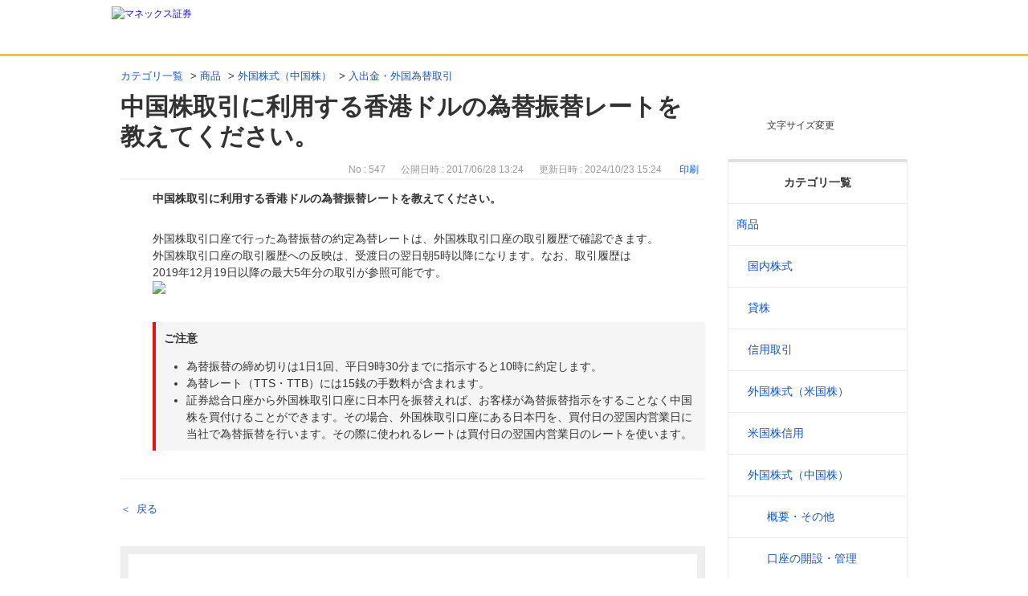

--- FILE ---
content_type: text/html; charset=utf-8
request_url: https://faq.monex.co.jp/faq/show/547?category_id=306&site_domain=default
body_size: 11158
content:
<!DOCTYPE html PUBLIC "-//W3C//DTD XHTML 1.0 Transitional//EN" "http://www.w3.org/TR/xhtml1/DTD/xhtml1-transitional.dtd">
<html xmlns="http://www.w3.org/1999/xhtml" lang="ja" xml:lang="ja">
  <head>
 <meta http-equiv="content-type" content="text/html; charset=UTF-8" />
    <meta http-equiv="X-UA-Compatible" content="IE=edge,chrome=1" />
    <meta http-equiv="Pragma" content="no-cache"/>
    <meta http-equiv="Cache-Control" content="no-cache"/>
    <meta http-equiv="Expires" content="0"/>
    <meta name="description" content="外国株取引口座で行った為替振替の約定為替レートは、外国株取引口座の取引履歴で確認できます。
外国株取引口座の取引履歴への反映は、受渡日の翌日朝5時以降になります。なお、取引履歴は
2019年12月19" />
    <meta name="keywords" content="入出金・外国為替取引,外国株式（中国株）,商品" />
    <meta name="csrf-param" content="authenticity_token" />
<meta name="csrf-token" content="59OCZFqOWcZa4LiwcBLc9rmk1dRz5XFKhHv_igTbkV8DIeu1Mnnd_by1_uR8C-DfQeoRRNROkX9FsjCc_87vyQ" />
    <script src="/assets/application_front_pc-70829ab258f817609cf7b092652328b6cc107d834757186420ba06bcb3c507c9.js"></script>
<script src="/assets/calendar/calendar-ja-da58e63df1424289368016b5077d61a523d45dd27a7d717739d0dbc63fa6a683.js"></script>
<script>jQuery.migrateMute = true;</script>
<script src="/assets/jquery-migrate-3.3.2.min-dbdd70f5d90839a3040d1cbe135a53ce8f7088aa7543656e7adf9591fa3782aa.js"></script>
<link rel="stylesheet" href="/assets/application_front_pc-7cab32363d9fbcfee4c18a6add9fe66228e2561d6fe655ed3c9a039bf433fbd8.css" media="all" />
<link href="/stylesheets/style.css?8i-I_uJqtL7azZDVcek8GrQJvJ0j-KtplynnCTUmW2MW3eEvip0whTyY1oF98AAzTEd4DYRTS1xW4CgfzjMl9Q" media="all" rel="stylesheet" type="text/css" />
<link rel="stylesheet" href="https://faq.monex.co.jp/css/style.css?site_id=-1" media="all" />
<link rel="stylesheet" href="https://faq.monex.co.jp/css/style.css?site_id=1" media="all" />
<meta name="google-site-verification" content="0yk_F_l90uXzPdOW74amguO6MeGDqsLuYYiA-dr6OVg" />
<link rel='shortcut icon' href='/usr/favicon/images/UMnECkFzB7a9GLFp.png?site_domain=default'>
<link rel='icon' href='/usr/favicon/images/UMnECkFzB7a9GLFp.png?site_domain=default'>
    <link rel='canonical' href='https://faq.monex.co.jp/faq/show/547?site_domain=default'>
    <title>中国株取引に利用する香港ドルの為替振替レートを教えてください。 | よくあるご質問（Q＆A）</title>
    
  </head>
  <body class="lang_size_medium" id="faq_show">
    <div class='okw_headline'><h1>中国株取引に利用する香港ドルの為替振替レートを教えてください。</h1></div>
    <a name="top"></a>
    <div id="okw_wrapper">
<!-- Google Tag Manager -->
<noscript><iframe src="//www.googletagmanager.com/ns.html?id=GTM-G6CZ"
height="0" width="0" style="display:none;visibility:hidden"></iframe></noscript>
<script>(function(w,d,s,l,i){w[l]=w[l]||[];w[l].push({'gtm.start':
new Date().getTime(),event:'gtm.js'});var f=d.getElementsByTagName(s)[0],
j=d.createElement(s),dl=l!='dataLayer'?'&l='+l:'';j.async=true;j.src=
'//www.googletagmanager.com/gtm.js?id='+i+dl;f.parentNode.insertBefore(j,f);
})(window,document,'script','dataLayer','GTM-G6CZ');</script>
<!-- End Google Tag Manager -->
<script>
var refUrl = document.referrer;
if (window.name == "OKWaveF"||"help_pop") {
	window.resizeTo(1066,940);
}
</script>
<div class="header">
	<div class="header-in">
		<h1 class="header-logo"><a href="http://www.monex.co.jp/"><img src="/usr/file/attachment/logo.svg" width="172" height="45" alt="マネックス証券"/></a></h1>
	</div><!-- /header-in -->
</div><!-- /header -->





<script type="text/javascript">
$(function(){
	//スーパーアシスタント開閉ボタンクリック不具合調整-----------
	$('#sa_button > a').attr("href", "javascript:void(0)");

});
</script>



<script type="text/javascript">
$(function(){
	//大見出し位置-----------------
	$('.okw_headline').insertAfter('#okw_sub_header');
	$('#okw_sub_header,.okw_headline').wrapAll('<div class="okw_headline_wrap">');

	
	/*中間ページネーション及びソートボックスのクローン------------*/
	$('.pg_col_down .pagination').clone().insertAfter('.pg_col_top .pg_scr');
	$('.pg_col_top').clone().insertAfter('.pg_col_down');
	
	/*クローン用class＆ID名を付ける*/
	$('.pg_col_down+.pg_col_top').addClass('clone_section');
	$('.pg_col_top.clone_section form#faq_list_sort_form').attr('id', 'faq_list_sort_form_clone');
	$('.pg_col_top.clone_section select#faq_list_sort_select').attr('id', 'faq_list_sort_select_clone');
	
	//クローンセレクトボックスが切り替わったら並べ替えを発動
	$('select#faq_list_sort_select_clone').change(function() {

		//選択したvalue
		var select_val = $(this).val();
		
		if(select_val == 'sort_new'){//最新選択
			$('select#faq_list_sort_select').val("sort_new").change();
			
		} else if(select_val == 'sort_access'){//アクセス数順選択
			$('select#faq_list_sort_select').val("sort_access").change(); 
		} else if(select_val == 'sort_adjust_value'){//重要度順選択
			$('select#faq_list_sort_select').val("sort_adjust_value").change();
		} else if(select_val == 'sort_input'){//登録順選択
			$('select#faq_list_sort_select').val("sort_input").change();
		} else if(select_val == 'sort_keyword'){//キーワード一致順選択
			$('select#faq_list_sort_select').val("sort_keyword").change();
		}
		
	});
	
	//ページネーション文言------------------------
	$('.pagination .previous_page').text('< 前へ');
	$('.pagination .next_page').text('次へ >');
	
	//FAQ詳細ページ戻る移動------------------------
	$('.okw_main_faq ul.siteLink').insertAfter('.okw_main_faq');
	
	//FAQ詳細ページ文字サイズ移動------------------------
	$('#faq_show ul#fontCol').insertAfter('#faq_show .okw_headline h1');
	
	//トップへ戻るをフッターに移動-----------------
	$('p.topLink').insertBefore('div#footer_common');
});
</script>













      <div id="okw_contents">
        <div id="okw_contents_base">
          <div id="okw_contents_inner" class="clearfix">
            <div id="okw_sub_header" class="clearfix">
              <div id="login_user_name"></div>
              <ul id="fontCol" class="flo_r">
                  <li class="okw_txt">文字サイズ変更</li>
  <li class="fntSml fntSml_ja">
    <a update_flash_color="#d4e0e8" data-remote="true" href="/front/font_size?font_type=small&amp;site_domain=default">S</a>
  </li>
  <li class="fntMidOn fntMidOn_ja">
    <a update_flash_color="#d4e0e8" data-remote="true" href="/front/font_size?font_type=middle&amp;site_domain=default">M</a>
  </li>
  <li class="fntBig fntBig_ja">
    <a update_flash_color="#d4e0e8" data-remote="true" href="/front/font_size?font_type=large&amp;site_domain=default">L</a>
  </li>

              </ul>
              <ul class="okw_bread">
  <li class="okw_bread_list"><a href="/category/show/3?site_domain=default">カテゴリ一覧</a><span>&nbsp;&gt;&nbsp;</span><a href="/category/show/267?site_domain=default">商品</a><span>&nbsp;&gt;&nbsp;</span><a href="/category/show/272?site_domain=default">外国株式（中国株）</a><span>&nbsp;&gt;&nbsp;</span><a href="/category/show/306?site_domain=default">入出金・外国為替取引</a><span>&nbsp;&gt;&nbsp;</span><span>中国株取引に利用する香港ドルの為替振替レートを教えてください。</span></li>
</ul>
            
            </div>
            
<div id="okw_side" class="flo_r"><div class="colArea clearfix"><div class="oneCol okw_parts_category_tree"><div id="category_tree" class="category_tree">
  <div class="ttl_col"><h2 class="ttl_bg"><span class="icocate_tree">カテゴリ一覧</span></h2></div>
  
  
  
  <ul id="tree_3" class="category_level_0">
    
  
  <li id="tree_icon_267" class="category_open">
    <div class="category_on cate_pull_inert_bg">
      <a class="pm_icon flo_l" child_url="#" js_effect_time="500" self_tag_id="tree_icon_267" tree_open="true" href="/category/show/267?site_domain=default">/category/show/267?site_domain=default</a><a href="/category/show/267?site_domain=default">商品</a>
    </div>
    
  <ul id="tree_267" class="category_level_1">
    
  
  <li id="tree_icon_268" class="category_close">
    <div class="category_on cate_pull_inert_bg">
      <a class="pm_icon flo_l" child_url="/category/tree_open/268?node=2&amp;site_domain=default&amp;tag_id=tree_icon_268" js_effect_time="500" self_tag_id="tree_icon_268" tree_open="true" href="/category/show/268?site_domain=default">/category/show/268?site_domain=default</a><a href="/category/show/268?site_domain=default">国内株式</a>
    </div>
    
  </li>

  
  <li id="tree_icon_269" class="category_close">
    <div class="category_on cate_pull_inert_bg">
      <a class="pm_icon flo_l" child_url="/category/tree_open/269?node=2&amp;site_domain=default&amp;tag_id=tree_icon_269" js_effect_time="500" self_tag_id="tree_icon_269" tree_open="true" href="/category/show/269?site_domain=default">/category/show/269?site_domain=default</a><a href="/category/show/269?site_domain=default">貸株</a>
    </div>
    
  </li>

  
  <li id="tree_icon_270" class="category_close">
    <div class="category_on cate_pull_inert_bg">
      <a class="pm_icon flo_l" child_url="/category/tree_open/270?node=2&amp;site_domain=default&amp;tag_id=tree_icon_270" js_effect_time="500" self_tag_id="tree_icon_270" tree_open="true" href="/category/show/270?site_domain=default">/category/show/270?site_domain=default</a><a href="/category/show/270?site_domain=default">信用取引</a>
    </div>
    
  </li>

  
  <li id="tree_icon_271" class="category_close">
    <div class="category_on cate_pull_inert_bg">
      <a class="pm_icon flo_l" child_url="/category/tree_open/271?node=2&amp;site_domain=default&amp;tag_id=tree_icon_271" js_effect_time="500" self_tag_id="tree_icon_271" tree_open="true" href="/category/show/271?site_domain=default">/category/show/271?site_domain=default</a><a href="/category/show/271?site_domain=default">外国株式（米国株）</a>
    </div>
    
  </li>

  
  <li id="tree_icon_553" class="category_close">
    <div class="category_on cate_pull_inert_bg">
      <a class="pm_icon flo_l" child_url="/category/tree_open/553?node=2&amp;site_domain=default&amp;tag_id=tree_icon_553" js_effect_time="500" self_tag_id="tree_icon_553" tree_open="true" href="/category/show/553?site_domain=default">/category/show/553?site_domain=default</a><a href="/category/show/553?site_domain=default">米国株信用</a>
    </div>
    
  </li>

  
  <li id="tree_icon_272" class="category_open">
    <div class="category_on cate_pull_inert_bg">
      <a class="pm_icon flo_l" child_url="#" js_effect_time="500" self_tag_id="tree_icon_272" tree_open="true" href="/category/show/272?site_domain=default">/category/show/272?site_domain=default</a><a href="/category/show/272?site_domain=default">外国株式（中国株）</a>
    </div>
    
  <ul id="tree_272" class="category_level_2">
    
  
  <li id="tree_icon_304" >
    <div class="category_none cate_pull_inert_bg">
      <a href="/category/show/304?site_domain=default">概要・その他</a>
    </div>
    
  </li>

  
  <li id="tree_icon_305" >
    <div class="category_none cate_pull_inert_bg">
      <a href="/category/show/305?site_domain=default">口座の開設・管理</a>
    </div>
    
  </li>

  
  <li id="tree_icon_306" >
    <div class="category_none category_select cate_pull_inert_bg">
      <a href="/category/show/306?site_domain=default">入出金・外国為替取引</a>
    </div>
    
  </li>

  
  <li id="tree_icon_307" >
    <div class="category_none cate_pull_inert_bg">
      <a href="/category/show/307?site_domain=default">取引</a>
    </div>
    
  </li>

  
  <li id="tree_icon_308" >
    <div class="category_none cate_pull_inert_bg">
      <a href="/category/show/308?site_domain=default">配当・株主権利・上場廃止</a>
    </div>
    
  </li>

  
  <li id="tree_icon_391" >
    <div class="category_none cate_pull_inert_bg">
      <a href="/category/show/391?site_domain=default">税金・確定申告</a>
    </div>
    
  </li>

  </ul>




  </li>

  
  <li id="tree_icon_273" class="category_close">
    <div class="category_on cate_pull_inert_bg">
      <a class="pm_icon flo_l" child_url="/category/tree_open/273?node=2&amp;site_domain=default&amp;tag_id=tree_icon_273" js_effect_time="500" self_tag_id="tree_icon_273" tree_open="true" href="/category/show/273?site_domain=default">/category/show/273?site_domain=default</a><a href="/category/show/273?site_domain=default">投資信託</a>
    </div>
    
  </li>

  
  <li id="tree_icon_274" class="category_close">
    <div class="category_on cate_pull_inert_bg">
      <a class="pm_icon flo_l" child_url="/category/tree_open/274?node=2&amp;site_domain=default&amp;tag_id=tree_icon_274" js_effect_time="500" self_tag_id="tree_icon_274" tree_open="true" href="/category/show/274?site_domain=default">/category/show/274?site_domain=default</a><a href="/category/show/274?site_domain=default">投信つみたて</a>
    </div>
    
  </li>

  
  <li id="tree_icon_275" class="category_close">
    <div class="category_on cate_pull_inert_bg">
      <a class="pm_icon flo_l" child_url="/category/tree_open/275?node=2&amp;site_domain=default&amp;tag_id=tree_icon_275" js_effect_time="500" self_tag_id="tree_icon_275" tree_open="true" href="/category/show/275?site_domain=default">/category/show/275?site_domain=default</a><a href="/category/show/275?site_domain=default">債券</a>
    </div>
    
  </li>

  
  <li id="tree_icon_276" class="category_close">
    <div class="category_on cate_pull_inert_bg">
      <a class="pm_icon flo_l" child_url="/category/tree_open/276?node=2&amp;site_domain=default&amp;tag_id=tree_icon_276" js_effect_time="500" self_tag_id="tree_icon_276" tree_open="true" href="/category/show/276?site_domain=default">/category/show/276?site_domain=default</a><a href="/category/show/276?site_domain=default">FX（外国為替証拠金取引）</a>
    </div>
    
  </li>

  
  <li id="tree_icon_277" class="category_close">
    <div class="category_on cate_pull_inert_bg">
      <a class="pm_icon flo_l" child_url="/category/tree_open/277?node=2&amp;site_domain=default&amp;tag_id=tree_icon_277" js_effect_time="500" self_tag_id="tree_icon_277" tree_open="true" href="/category/show/277?site_domain=default">/category/show/277?site_domain=default</a><a href="/category/show/277?site_domain=default">先物・オプション</a>
    </div>
    
  </li>

  
  <li id="tree_icon_279" class="category_close">
    <div class="category_on cate_pull_inert_bg">
      <a class="pm_icon flo_l" child_url="/category/tree_open/279?node=2&amp;site_domain=default&amp;tag_id=tree_icon_279" js_effect_time="500" self_tag_id="tree_icon_279" tree_open="true" href="/category/show/279?site_domain=default">/category/show/279?site_domain=default</a><a href="/category/show/279?site_domain=default">マネックス・ゴールド</a>
    </div>
    
  </li>

  
  <li id="tree_icon_280" class="category_close">
    <div class="category_on cate_pull_inert_bg">
      <a class="pm_icon flo_l" child_url="/category/tree_open/280?node=2&amp;site_domain=default&amp;tag_id=tree_icon_280" js_effect_time="500" self_tag_id="tree_icon_280" tree_open="true" href="/category/show/280?site_domain=default">/category/show/280?site_domain=default</a><a href="/category/show/280?site_domain=default">iDeCo</a>
    </div>
    
  </li>

  
  <li id="tree_icon_402" class="category_close">
    <div class="category_on cate_pull_inert_bg">
      <a class="pm_icon flo_l" child_url="/category/tree_open/402?node=2&amp;site_domain=default&amp;tag_id=tree_icon_402" js_effect_time="500" self_tag_id="tree_icon_402" tree_open="true" href="/category/show/402?site_domain=default">/category/show/402?site_domain=default</a><a href="/category/show/402?site_domain=default">暗号資産CFD</a>
    </div>
    
  </li>

  </ul>




  </li>

  
  <li id="tree_icon_560" class="category_close">
    <div class="category_on cate_pull_inert_bg">
      <a class="pm_icon flo_l" child_url="/category/tree_open/560?node=1&amp;site_domain=default&amp;tag_id=tree_icon_560" js_effect_time="500" self_tag_id="tree_icon_560" tree_open="true" href="/category/show/560?site_domain=default">/category/show/560?site_domain=default</a><a href="/category/show/560?site_domain=default">米国株（現物）</a>
    </div>
    
  </li>

  
  <li id="tree_icon_346" class="category_close">
    <div class="category_on cate_pull_inert_bg">
      <a class="pm_icon flo_l" child_url="/category/tree_open/346?node=1&amp;site_domain=default&amp;tag_id=tree_icon_346" js_effect_time="500" self_tag_id="tree_icon_346" tree_open="true" href="/category/show/346?site_domain=default">/category/show/346?site_domain=default</a><a href="/category/show/346?site_domain=default">NISA</a>
    </div>
    
  </li>

  
  <li id="tree_icon_241" class="category_close">
    <div class="category_on cate_pull_inert_bg">
      <a class="pm_icon flo_l" child_url="/category/tree_open/241?node=1&amp;site_domain=default&amp;tag_id=tree_icon_241" js_effect_time="500" self_tag_id="tree_icon_241" tree_open="true" href="/category/show/241?site_domain=default">/category/show/241?site_domain=default</a><a href="/category/show/241?site_domain=default">口座開設（新規・既存）</a>
    </div>
    
  </li>

  
  <li id="tree_icon_245" class="category_close">
    <div class="category_on cate_pull_inert_bg">
      <a class="pm_icon flo_l" child_url="/category/tree_open/245?node=1&amp;site_domain=default&amp;tag_id=tree_icon_245" js_effect_time="500" self_tag_id="tree_icon_245" tree_open="true" href="/category/show/245?site_domain=default">/category/show/245?site_domain=default</a><a href="/category/show/245?site_domain=default">手続き</a>
    </div>
    
  </li>

  
  <li id="tree_icon_361" class="category_close">
    <div class="category_on cate_pull_inert_bg">
      <a class="pm_icon flo_l" child_url="/category/tree_open/361?node=1&amp;site_domain=default&amp;tag_id=tree_icon_361" js_effect_time="500" self_tag_id="tree_icon_361" tree_open="true" href="/category/show/361?site_domain=default">/category/show/361?site_domain=default</a><a href="/category/show/361?site_domain=default">ログイン・ロック</a>
    </div>
    
  </li>

  
  <li id="tree_icon_249" class="category_close">
    <div class="category_on cate_pull_inert_bg">
      <a class="pm_icon flo_l" child_url="/category/tree_open/249?node=1&amp;site_domain=default&amp;tag_id=tree_icon_249" js_effect_time="500" self_tag_id="tree_icon_249" tree_open="true" href="/category/show/249?site_domain=default">/category/show/249?site_domain=default</a><a href="/category/show/249?site_domain=default">入出金</a>
    </div>
    
  </li>

  
  <li id="tree_icon_357" class="category_close">
    <div class="category_on cate_pull_inert_bg">
      <a class="pm_icon flo_l" child_url="/category/tree_open/357?node=1&amp;site_domain=default&amp;tag_id=tree_icon_357" js_effect_time="500" self_tag_id="tree_icon_357" tree_open="true" href="/category/show/357?site_domain=default">/category/show/357?site_domain=default</a><a href="/category/show/357?site_domain=default">投資情報・ツール・PC設定</a>
    </div>
    
  </li>

  
  <li id="tree_icon_362" class="category_close">
    <div class="category_on cate_pull_inert_bg">
      <a class="pm_icon flo_l" child_url="/category/tree_open/362?node=1&amp;site_domain=default&amp;tag_id=tree_icon_362" js_effect_time="500" self_tag_id="tree_icon_362" tree_open="true" href="/category/show/362?site_domain=default">/category/show/362?site_domain=default</a><a href="/category/show/362?site_domain=default">手数料</a>
    </div>
    
  </li>

  
  <li id="tree_icon_255" class="category_close">
    <div class="category_on cate_pull_inert_bg">
      <a class="pm_icon flo_l" child_url="/category/tree_open/255?node=1&amp;site_domain=default&amp;tag_id=tree_icon_255" js_effect_time="500" self_tag_id="tree_icon_255" tree_open="true" href="/category/show/255?site_domain=default">/category/show/255?site_domain=default</a><a href="/category/show/255?site_domain=default">税金/特定口座</a>
    </div>
    
  </li>

  
  <li id="tree_icon_353" class="category_close">
    <div class="category_on cate_pull_inert_bg">
      <a class="pm_icon flo_l" child_url="/category/tree_open/353?node=1&amp;site_domain=default&amp;tag_id=tree_icon_353" js_effect_time="500" self_tag_id="tree_icon_353" tree_open="true" href="/category/show/353?site_domain=default">/category/show/353?site_domain=default</a><a href="/category/show/353?site_domain=default">サービス</a>
    </div>
    
  </li>

  
  <li id="tree_icon_661" class="category_close">
    <div class="category_on cate_pull_inert_bg">
      <a class="pm_icon flo_l" child_url="/category/tree_open/661?node=1&amp;site_domain=default&amp;tag_id=tree_icon_661" js_effect_time="500" self_tag_id="tree_icon_661" tree_open="true" href="/category/show/661?site_domain=default">/category/show/661?site_domain=default</a><a href="/category/show/661?site_domain=default">NTTドコモとの機能連携</a>
    </div>
    
  </li>

  
  <li id="tree_icon_366" class="category_close">
    <div class="category_on cate_pull_inert_bg">
      <a class="pm_icon flo_l" child_url="/category/tree_open/366?node=1&amp;site_domain=default&amp;tag_id=tree_icon_366" js_effect_time="500" self_tag_id="tree_icon_366" tree_open="true" href="/category/show/366?site_domain=default">/category/show/366?site_domain=default</a><a href="/category/show/366?site_domain=default">資産管理・不公正取引</a>
    </div>
    
  </li>

  
  <li id="tree_icon_248" class="category_close">
    <div class="category_on cate_pull_inert_bg">
      <a class="pm_icon flo_l" child_url="/category/tree_open/248?node=1&amp;site_domain=default&amp;tag_id=tree_icon_248" js_effect_time="500" self_tag_id="tree_icon_248" tree_open="true" href="/category/show/248?site_domain=default">/category/show/248?site_domain=default</a><a href="/category/show/248?site_domain=default">相続</a>
    </div>
    
  </li>

  
  <li id="tree_icon_426" >
    <div class="category_none cate_pull_inert_bg">
      <a href="/category/show/426?site_domain=default">たくす株</a>
    </div>
    
  </li>

  
  <li id="tree_icon_244" >
    <div class="category_none cate_pull_inert_bg">
      <a href="/category/show/244?site_domain=default">口座解約</a>
    </div>
    
  </li>

  
  <li id="tree_icon_637" >
    <div class="category_none cate_pull_inert_bg">
      <a href="/category/show/637?site_domain=default">タネカブ</a>
    </div>
    
  </li>

  </ul>









</div>
</div></div></div><div id="okw_center" class="okw_side flo_l"><div class="colArea clearfix"><div class="oneCol okw_main_faq">    <!-- FAQ_CONTENTS_AREA -->
    <div class="faq_qstInf_col clearfix">
    <ul class="siteLink">
        <li class="preLink">
            <a title="戻る" href="/category/show/306?site_domain=default">戻る</a>
        </li>
    </ul>
  <ul class="faq_dateNo flo_r">
    <li class="faq_no">No&nbsp;:&nbsp;547</li>
      <li class="faq_date">公開日時&nbsp;:&nbsp;2017/06/28 13:24</li>
      <li class="faq_date">更新日時&nbsp;:&nbsp;2024/10/23 15:24</li>
        <li class="faq_print">
          <span class="icoPrint">
              <a target="_blank" href="/print/faq/547?category_id=306&amp;site_domain=default">印刷</a>
          </span>
        </li>
  </ul>
</div>
<span class="mark_area"></span>

<script type='text/javascript'>
    //<![CDATA[
    $(function() {
        $("#faq_tag_search_return_button").click(function () {
            const keywordTagsJ = JSON.stringify()
            const faqId = `${}`
            faq_popup_close_log(keywordTagsJ, faqId);
            window.close();
            return false;
        });
    });
    //]]>
</script>

<h2 class="faq_qstCont_ttl"><span class="icoQ">中国株取引に利用する香港ドルの為替振替レートを教えてください。</span></h2>
<div class="faq_qstCont_col">
  <dl class="faq_cate_col clearfix">
    <dt>カテゴリー&nbsp;:&nbsp;</dt>
    <dd>
      <ul>
          <li class="clearfix">
            <a href="/category/show/3?site_domain=default">カテゴリ一覧</a><span>&nbsp;&gt;&nbsp;</span><a href="/category/show/267?site_domain=default">商品</a><span>&nbsp;&gt;&nbsp;</span><a href="/category/show/272?site_domain=default">外国株式（中国株）</a><span>&nbsp;&gt;&nbsp;</span><a href="/category/show/306?site_domain=default">入出金・外国為替取引</a>
          </li>
      </ul>
    </dd>
  </dl>
</div>
<h2 class="faq_ans_bor faq_ans_ttl">
    <span class="icoA">回答</span>
</h2>
<div class="faq_ans_col">
  <div id="faq_answer_contents" class="faq_ansCont_txt clearfix">
    <div>外国株取引口座で行った為替振替の約定為替レートは、外国株取引口座の取引履歴で確認できます。</div>
<div>外国株取引口座の取引履歴への反映は、受渡日の翌日朝5時以降になります。なお、取引履歴は</div>
<div>2019年12月19日以降の最大5年分の取引が参照可能です。</div>
<div><img class="cke5-image" src="/usr/file/attachment/60JUCxrWFWeNu4d5.png?t=raw" width="582" height="467"></div>
<div>&nbsp;</div>
<div class="box-zabton type-caution"><p class="ico-cmn-caution">ご注意</p>
<ul><li>為替振替の締め切りは1日1回、平日9時30分までに指示すると10時に約定します。</li>
<li>為替レート（TTS・TTB）には15銭の手数料が含まれます。</li>
<li>証券総合口座から外国株取引口座に日本円を振替えれば、お客様が為替振替指示をすることなく中国株を買付けることができます。その場合、外国株取引口座にある日本円を、買付日の翌国内営業日に当社で為替振替を行います。その際に使われるレートは買付日の翌国内営業日のレートを使います。</li>
</ul>
<!-- box-cmn-in --></div>

  </div>
  
</div>

<script type="text/javascript">
$(function() {
  function resetFaqCountFlag() {
    window.__faq_countup_sent__ = false;
  }

  function countUpOnce() {
    // すでに送信済みならスキップ
    if (window.__faq_countup_sent__) return;
    window.__faq_countup_sent__ = true;

    fetch("/faq/countup?site_domain=default", {
      method: "POST",
      headers: {
        "Content-Type": "application/json",
        "X-CSRF-Token": $('meta[name=csrf-token]').attr('content'),
        "X-Requested-With": "XMLHttpRequest"
      },
      body: JSON.stringify({
        faq_id: "547",
        category_id: "306"
      })
    });
  }

  countUpOnce();

  // PC タグ検索 個別のモーダルを閉じる場合
  $("#faq_show .faq_tag_search_return_button").on("click", function() {
    resetFaqCountFlag();
  });
  // PC タグ検索 全てのモーダルを閉じる場合
  $("#faq_show .faq_tag_search_close_button").on("click", function() {
    resetFaqCountFlag();
  });

  // スマホ タグ検索
  $('.faq_tag_modal_close_btn').on("click", function() {
    resetFaqCountFlag();
  });

  // PC スーパーアシスタント Colorboxモーダルを閉じる場合
  $(document).on("cbox_closed", function() {
    resetFaqCountFlag();
  });

  // スマホ スーパーアシスタント FAQ詳細から戻る場合
  $("#toggle_preview_faq").on("click", function() {
    resetFaqCountFlag();
  });
});
</script>


    <!-- /FAQ_CONTENTS_AREA -->


</div></div><div class="colArea clearfix"><div class="oneCol okw_parts_enquete">  <div class="okw_enquete_area">
    <h2 class="questioner_ttl" id="enquete_form_message">アンケート:ご意見をお聞かせください</h2>
    <div class="questioner_col">
      <form id="enquete_form" update_flash_color="#d4e0e8" action="/faq/new_faq_enquete_value?site_domain=default" accept-charset="UTF-8" data-remote="true" method="post"><input type="hidden" name="authenticity_token" value="X-ELjc9rPP0dnF3RG5UgPzhGfvc2vLxq17b2btrETyGF7Uk52GAG2fwELYho36ERq028l-Fk8E6SppYfaezi5A" autocomplete="off" />
        <ul class="faq_form_list">
          <input value="547" autocomplete="off" type="hidden" name="faq_enquete_value[faq_id]" id="faq_enquete_value_faq_id" />
          <input value="306" autocomplete="off" type="hidden" name="faq_enquete_value[category_id]" id="faq_enquete_value_category_id" />
          
            <li>
                  <input type="radio" value="3" checked="checked" name="faq_enquete_value[enquete_id]" id="faq_enquete_value_enquete_id_3" />
              <label for="faq_enquete_value_enquete_id_3">解決した</label>
            </li>
            <li>
                  <input type="radio" value="5" name="faq_enquete_value[enquete_id]" id="faq_enquete_value_enquete_id_5" />
              <label for="faq_enquete_value_enquete_id_5">解決したがわかりにくい</label>
            </li>
            <li>
                  <input type="radio" value="4" name="faq_enquete_value[enquete_id]" id="faq_enquete_value_enquete_id_4" />
              <label for="faq_enquete_value_enquete_id_4">解決しなかった</label>
            </li>
            <li>
                  <input type="radio" value="10" name="faq_enquete_value[enquete_id]" id="faq_enquete_value_enquete_id_10" />
              <label for="faq_enquete_value_enquete_id_10">コメント</label>
            </li>
        </ul>
          <div class="questioner_txt_col">
            <span class="questioner_sub_msg">よろしければ、ご意見・ご感想をお寄せください。</span>
                <textarea cols="70" rows="2" class="questioner_txt" name="faq_enquete_value[comment]" id="faq_enquete_value_comment">
</textarea>
            <span class="questioner_description">送信専用フォームです。お問合せにはお答えできません。個人情報は入力しないでください。</span>
          </div>
        <div class="questioner_submit_btn">
          <input type="submit" name="commit" value="送信する" id="enquete_form_button" class="questioner_btn" />
        </div>
<input type="hidden" name="site_domain" value="default" /></form>    </div>
  </div>

</div></div><div class="colArea clearfix"><div class="oneCol okw_parts_usr_11"><script type="text/javascript">
//<![CDATA[
const O_ENQUETE_ID = 3;
const A_ENQUETE_ID = 5;
const X_ENQUETE_ID = 4;
const COMMENT_ENQUET_ID = 10;

$(function () {
	$('.colArea.clearfix:has(.okw_parts_usr_11)').css('display','none');

    var enq_txt_area = $('.questioner_txt_col');

    // 選択項目をループ
    var elem = $('.faq_form_list').find('li');
    for (var i = 0; i < elem.length; i++) {
        // li要素に対してid属性値を付加
        var num = i + 1;
        $(elem[i]).attr('class', 'enquete' + num);
    }

    // 送信ボタンをコメントエリア内に移動
    $('.questioner_submit_btn').appendTo(enq_txt_area);

    // テキストエリアにプレースホルダー追加
    //$('.questioner_txt').attr('placeholder', '');
    
    // oxボタン定義
    $('.faq_form_list #faq_enquete_value_enquete_id_' + O_ENQUETE_ID).addClass('o_btn');
    $('.faq_form_list #faq_enquete_value_enquete_id_' + A_ENQUETE_ID).addClass('a_btn');
    $('.faq_form_list #faq_enquete_value_enquete_id_' + X_ENQUETE_ID).addClass('x_btn');
    

    // 設問ボタン押下時に実行
    $('.faq_form_list').find('input[type="radio"]').on('click', function () {
        var enq_btn_val = $(this).val();
        
        // 解決しなかった場合 
        if (enq_btn_val == O_ENQUETE_ID || enq_btn_val == A_ENQUETE_ID || enq_btn_val == X_ENQUETE_ID) {
            
            // 送信実行
            $('#enquete_form').submit();
            
            // 選択したボタンが識別できるようにする
            $(this).next().addClass('checked')
            
            function process() {
                
                // 条件が達成するまでループ処理を行う
                var timer = setTimeout(function () {
                    process();
                }, 5);
                
                // ajaxで非同期で要素の状態、表示が変化した際の処理
                // アンケートのタイトルが一致している場合
                var enqueteTtl = $('.questioner_ttl').text();
                if (enqueteTtl === 'アンケートへのご協力ありがとうございました') {
                    
                    // xボタン非活性にする
                    $('.faq_form_list #faq_enquete_value_enquete_id_' + O_ENQUETE_ID).prop('disabled', false);
                    $('.faq_form_list #faq_enquete_value_enquete_id_' + A_ENQUETE_ID).prop('disabled', false);
                    $('.faq_form_list #faq_enquete_value_enquete_id_' + X_ENQUETE_ID).prop('disabled', false);
                    
                    // 送信ボタンとコメント欄を非活性を解除
                    $('#enquete_form').find('input,textarea').prop('disabled', false);
            
                    // コメントラジオボタンを活性化
                    $('.faq_form_list #faq_enquete_value_enquete_id_' + COMMENT_ENQUET_ID ).prop('checked', true);
                    
                    // oxボタン活性にする
                    $('.faq_form_list #faq_enquete_value_enquete_id_' + O_ENQUETE_ID).prop('disabled', true);
                    $('.faq_form_list #faq_enquete_value_enquete_id_' + A_ENQUETE_ID).prop('disabled', true);
                    $('.faq_form_list #faq_enquete_value_enquete_id_' + X_ENQUETE_ID).prop('disabled', true);
                    
                    // アクティブクラスを付与
                    $('.faq_form_list #faq_enquete_value_enquete_id_' + O_ENQUETE_ID).addClass('is-active'); 
                    $('.faq_form_list #faq_enquete_value_enquete_id_' + A_ENQUETE_ID).addClass('is-active'); 
                    $('.faq_form_list #faq_enquete_value_enquete_id_' + X_ENQUETE_ID).addClass('is-active');            
                    
                    //コメントに文字入力しないと、送信ボタンアクティブにならない
                    if ($("#faq_enquete_value_comment").val().length == 0) {
                        $("#enquete_form_button").prop("disabled", true);
                    }
                    $("#faq_enquete_value_comment").on("keydown keyup keypress change", function() {
                        if ($(this).val().length < 1) {
                            $("#enquete_form_button").prop("disabled", true);
                        } else {
                            $("#enquete_form_button").prop("disabled", false);
                        }
                    });
                    
                    // 送信ボタン押下、送信後にコメントエリアを非表示
                    $('#enquete_form_button').on('click', function() {
                        enquete_close_x();
                    });
                
                    // ループ処理を終了
                    clearTimeout(timer);
                };
            }
            
            // 関数を実行
            process();
            
            // コメント欄の表示
            $(enq_txt_area).slideDown('normal').addClass('is-active');
            
        } else {
            // 解決した場合
            enquete_close_o();
        }
    });

});
// ○送信
function enquete_close_o() {
    $('.questioner_col').after('<span class="send_complete_text" style="display: none;"></span>');
    // 送信実行
    $('#enquete_form').submit();
}

// ×送信
function enquete_close_x() {


    $('.questioner_txt_col').after('<span class="send_complete_text">送信されました。</span>');
    $('.questioner_txt_col').hide();
}
//]]>

</script>

<style>
/*--------------------------------
protected
--------------------------------*/
.faq_form_list li input[type="radio"] {
    display: none;
}
.colArea {
    z-index: 0 !important;
}
#okw_contents .okw_parts_enquete input[type=radio] + label:before,
#okw_contents .okw_parts_enquete input[type=radio] + label:after{
    content: none;
}
/*--------------------------------
height
--------------------------------*/
.okw_parts_enquete {
    margin-bottom: 25px;
    height: auto;
}

/*--------------------------------
enquete_area
--------------------------------*/
.okw_enquete_area {
	border: 10px solid #EEEEEE;
    background: #FFFFFF;
    margin: 0;
    padding: 30px;
    width: 100%;
    box-sizing: border-box;
}
.okw_parts_enquete * {
    font-family: "メイリオ", "Meiryo", "ヒラギノ角ゴ Pro", "Hiragino Kaku Gothic Pro", sans-serif;
}
.questioner_ttl {
	font-size: 0.875em;
    border: none;
    padding: 0;
    text-align: left;
}

.questioner_col {
    margin: 20px  auto 0;
    padding: 0;
	max-width: 648px;
}

/* 選択肢領域 */
.faq_form_list {
    text-align: left;
    float: none;
    width: auto;
    margin: 0 auto;
    word-break: break-all;
    box-sizing: border-box;
    overflow: hidden;
    display: flex;
    position: relative;
    justify-content: space-between;
}

/*ボタンサイズ*/
.faq_form_list li {
	display: block;
    width: calc(33.3% - 14px);
    height: auto;
    float: none;
    margin: 0;
    padding: 0 0 3px;
}

/*右端*/

/* コメント_ダミー */
.enquete4 {
    position: absolute;
    top: 0;
    left: 0;
    z-index: -1;
    opacity: 0;
}


/* 設問ボタン共通 */
.faq_form_list li label {
	background-color: #FFFFFF;
    border: 1px solid #DBAB00;
    border-radius: 5px;
    color: #917100;
    font-size: 0.875em;
    width: 100%;
    height: auto;
    cursor: pointer;
    line-height: 1.5;
    background-size: 20px auto!important;
    background-repeat: no-repeat !important;
    background-position: top 10px center!important;
    box-shadow: 0px 1px 3px rgba(1, 1, 1, 0.3);
    text-align: center;
    padding: 38px 0 7px!important;
    font-weight: bold;
}

/* 設問ボタン共通 */
.faq_form_list li label:hover {
	background-color: #FAF1D0;
}

/* 設問ボタン共通_checked */
.faq_form_list li input:checked:disabled + label {
    border-color: #0070c9;
    color: #0070c9;
}

/* 設問ボタン共通_checked_コメント表示 */
.checked {
	color: #917100 !important;
    border-color: #DBAB00 !important;
    background-color: #FAF1D0 !important;
}

/* 設問ボタン共通_disabled */
.faq_form_list li input:disabled + label {
    border-color: #EEEEEE;
    color: #9E9E9E;
	box-shadow: none;
}

/* 設問ボタン1 */
/*通常時*/
.o_btn + label, .o_btn:checked + label, .o_btn:checked + label:hover {
    background: url("/usr/file/attachment/monex_btn_vote_enable_o.svg");
    -webkit-transition: .3s;
    -o-transition: .3s;
    transition: .3s;
}
/*ホバー時*/
.o_btn + label:hover {
    background: url("/usr/file/attachment/monex_btn_vote_enable_o.svg");
    -webkit-transition: .3s;
    -o-transition: .3s;
    transition: .3s;
}
/*未選択時*/
.o_btn:disabled + label,
.o_btn:disabled + label:hover {
    cursor: default;
    background: #EEEEEE url("/usr/file/attachment/monex_btn_vote_disable_o.svg");
    -webkit-transition: .3s;
    -o-transition: .3s;
    transition: .3s;
}
/*選択時*/
.o_btn:checked + label,
.o_btn:checked + label:hover {
    background: url("/usr/file/attachment/monex_btn_vote_enable_o.svg");
    -webkit-transition: .3s;
    -o-transition: .3s;
    transition: .3s;
    opacity: 1;
}
/*選択_コメント表示時*/
.o_btn + .checked, .o_btn + .checked:hover {
    background-image: url("/usr/file/attachment/monex_btn_vote_enable_o.svg")!important;
    -webkit-transition: .3s;
    -o-transition: .3s;
    transition: .3s;
    opacity: 1;
	box-shadow: 0px 1px 3px rgba(1, 1, 1, 0.3)!important;
}

/* 設問ボタン2 */
/*通常時*/
.a_btn + label, .a_btn:checked + label, .a_btn:checked + label:hover {
    background: url("/usr/file/attachment/monex_btn_vote_enable_a.svg");
    -webkit-transition: .3s;
    -o-transition: .3s;
    transition: .3s;
}
/*ホバー時*/
.a_btn + label:hover {
    background: url("/usr/file/attachment/monex_btn_vote_enable_a.svg");
    -webkit-transition: .3s;
    -o-transition: .3s;
    transition: .3s;
}
/*未選択時*/
.a_btn:disabled + label,
.a_btn:disabled + label:hover {
    cursor: default;
    background: #EEEEEE url("/usr/file/attachment/monex_btn_vote_disable_a.svg");
    -webkit-transition: .3s;
    -o-transition: .3s;
    transition: .3s;
}
/*選択時*/
.a_btn:checked + label,
.a_btn:checked + label:hover {
    background: url("/usr/file/attachment/monex_btn_vote_enable_a.svg");
    -webkit-transition: .3s;
    -o-transition: .3s;
    transition: .3s;
    opacity: 1;
}
/*選択_コメント表示時*/
.a_btn + .checked, .a_btn + .checked:hover {
    background-image: url("/usr/file/attachment/monex_btn_vote_enable_a.svg")!important;
    -webkit-transition: .3s;
    -o-transition: .3s;
    transition: .3s;
    opacity: 1;
	box-shadow: 0px 1px 3px rgba(1, 1, 1, 0.3)!important;
}
	
/* 設問ボタン3 */
/*通常時*/
.x_btn + label, .x_btn:checked + label, .x_btn:checked + label:hover {
    background: url("/usr/file/attachment/monex_btn_vote_enable_x.svg");
    -webkit-transition: .3s;
    -o-transition: .3s;
    transition: .3s;
}
/*ホバー時*/
.x_btn + label:hover {
    background: url("/usr/file/attachment/monex_btn_vote_enable_x.svg");
    -webkit-transition: .3s;
    -o-transition: .3s;
    transition: .3s;
}
/*未選択時*/
.x_btn:disabled + label,
.x_btn:disabled + label:hover {
    cursor: default;
    background: #EEEEEE url("/usr/file/attachment/monex_btn_vote_disable_x.svg");
    -webkit-transition: .3s;
    -o-transition: .3s;
    transition: .3s;
}
/*選択時*/
.x_btn:checked + label,
.x_btn:checked + label:hover {
    background: url("/usr/file/attachment/monex_btn_vote_enable_x.svg");
    -webkit-transition: .3s;
    -o-transition: .3s;
    transition: .3s;
    opacity: 1;
}
/*選択_コメント表示時*/
.x_btn + .checked, .x_btn + .checked:hover {
    background-image: url("/usr/file/attachment/monex_btn_vote_enable_x.svg")!important;
    -webkit-transition: .3s;
    -o-transition: .3s;
    transition: .3s;
	opacity: 1;
	box-shadow: 0px 1px 3px rgba(1, 1, 1, 0.3)!important;
}

/* テキストエリア領域 */
.questioner_txt {
    margin: 10px 0;
}
.questioner_txt_col {
	width: 100%;
    margin: 20px auto 0;
    text-align: left;
    display: none;
    font-size: 1em !important;
    resize: vertical;
    box-sizing: border-box;
    max-width: 648px;
}

/* テキストエリア上メッセージ */
.okw_enquete_area .questioner_sub_msg {
	color: #333333;
    text-align: left!important;
    display: block;
}
.questioner_sub_sub_msg {
    color: #444 !important;
}
/* テキストエリア下メッセージ */
.questioner_description {
    font-size: 0.875em !important;
    color: #333333;
    display: block;
    text-align: left;
}

/*送信ボタン*/
.questioner_submit_btn {
	width: 104px;
    height: auto;
    margin: 27px auto 0;
    position: relative;
	box-shadow: 0px 1px 3px rgba(1, 1, 1, 0.3);
}
.questioner_submit_btn:after {

}
.questioner_btn {
	width: 104px;
    height: auto;
    background: #2EB975;
    color: #fff;
    border-radius: 2px!important;
    font-size: 1em;
    line-height: 1.5;
    padding: 10px 0;
    min-width: unset;
}
.questioner_btn:hover {
    background: #2EB975;
}
.questioner_btn:disabled {
    background-color: #9E9E9E!important;
    color: white;
    cursor: default;
}
.questioner_btn:disabled:hover {
    background-color: #9E9E9E!important;
    color: white;
}

/*送信後コメント*/
.send_complete_text {
    margin-top: 20px;
    display: block;
}
</style></div></div><div class="colArea clearfix"><div class="oneCol okw_parts_faq_relations">  <span class="spinner"></span>

  <script type="text/javascript">
      $.ajax({
          type: 'GET',
          url: '/custom_part/faq_relations?category_id=306&id=547&site_domain=default&split=false',
          dataType: 'html',
          success: function(data) {
              $('.okw_parts_faq_relations').html(data)
          }
      });
  </script>
</div></div><div class="colArea clearfix"><div class="oneCol okw_parts_usr_13"><div class="colArea clearfix">
	<div class="oneCol okw_parts_category">
		<div class="ttl_col"><h2 class="ttl_bg"><span class="icoCate">キーワード検索</span></h2></div>
		<div class="search_frmArea">
			<form accept-charset="UTF-8" action="https://faq.monex.co.jp/category/search?site_domain=default" data-top-category-id="3" id="advanced_search_form" method="get">
			<div style="margin:0;padding:0;display:inline"><input name="utf8" type="hidden" value="&#x2713;" /></div>
			<input id="form_type" name="form_type" type="hidden" value="advanced_search" />
			<div class="keyword_mode" >
				<div class="search_description">キーワードまたは文章で検索できます(200文字以内)</div>
				<input autocomplete="off" id="keyword_text_field" maxlength="200" name="keyword" type="text" style="width: 424px;" />
				<input class="keyword_frmbtn" name="commit" type="submit" value="検索する"/>
				<div class="search_suggest_area">
					<div id="keyword_text_suggest" class="search_suggest clearfix" style="display:none;"></div>
				</div>
			</div>
			<input type="hidden" name="site_domain" value="default" />
			<input type="hidden" name="site_domain" value="default" /></form>
		</div>
	</div>
</div></div></div><p class="topLink"><a href="#top">TOPへ</a></p></div>
<script type="text/javascript">
$(function() {
  function resetFaqCountFlag() {
    window.__faq_countup_sent__ = false;
  }

  function countUpOnce() {
    // すでに送信済みならスキップ
    if (window.__faq_countup_sent__) return;
    window.__faq_countup_sent__ = true;

    fetch("/faq/countup?site_domain=default", {
      method: "POST",
      headers: {
        "Content-Type": "application/json",
        "X-CSRF-Token": $('meta[name=csrf-token]').attr('content'),
        "X-Requested-With": "XMLHttpRequest"
      },
      body: JSON.stringify({
        faq_id: "547",
        category_id: "306"
      })
    });
  }

  countUpOnce();

  // PC タグ検索 個別のモーダルを閉じる場合
  $("#faq_show .faq_tag_search_return_button").on("click", function() {
    resetFaqCountFlag();
  });
  // PC タグ検索 全てのモーダルを閉じる場合
  $("#faq_show .faq_tag_search_close_button").on("click", function() {
    resetFaqCountFlag();
  });

  // スマホ タグ検索
  $('.faq_tag_modal_close_btn').on("click", function() {
    resetFaqCountFlag();
  });

  // PC スーパーアシスタント Colorboxモーダルを閉じる場合
  $(document).on("cbox_closed", function() {
    resetFaqCountFlag();
  });

  // スマホ スーパーアシスタント FAQ詳細から戻る場合
  $("#toggle_preview_faq").on("click", function() {
    resetFaqCountFlag();
  });
});
</script>


          </div>
        </div>
      </div>
<div id="footer_common">
	<div id="ft_btm" style="text-align: left;">
		<div class="ft_inner clearfix">
			<div class="ft_logo"><img src="/usr/file/attachment/monex_new_logo.svg" alt="マネックス証券株式会社">
				<p>COPYRIGHT &#169; MONEX, Inc.</p>
			</div>
			<div class="ft_info">
				<ul>
					<li>金融商品取引業者 関東財務局長（金商）第165号</li>
					<li>加入協会：日本証券業協会、一般社団法人 第二種金融商品取引業協会、一般社団法人 金融先物取引業協会、一般社団法人 日本暗号資産等取引業協会、一般社団法人 日本投資顧問業協会</li>
					<li><a href="https://info.monex.co.jp/policy/risk/stock.html">リスク・手数料などの重要事項</a></li>
					<li style="margin-top:20px;">当サイトは、以下の銀行が同行の金融商品仲介をご利用のお客様へ勧誘する際に使用されることがあります。<br />
＜株式会社イオン銀行＞<br />
登録金融機関 関東財務局長（登金）第633号　加入協会：日本証券業協会<br />
＜株式会社SBI新生銀行＞<br />
登録金融機関 関東財務局長（登金）第10号　加入協会：日本証券業協会、一般社団法人 金融先物取引業協会</li>
				</ul>
			</div>
		</div>
	</div>
</div>      <div id="okw_footer_default" class="clearfix">
        <p id="okw_logo_footer" class="flo_r logo_footer">
          <a href="https://aisaas.pkshatech.com/faq/" target="_blank">PKSHA FAQ logo</a>
        </p>
      </div>
    </div>


  </body>
</html>


--- FILE ---
content_type: text/html; charset=utf-8
request_url: https://faq.monex.co.jp/custom_part/faq_relations?category_id=306&id=547&site_domain=default&split=false
body_size: 613
content:
    <div class="ttl_col"><h2 class="ttl_bg"><span class="icoFaq">関連するQ&amp;A</span></h2></div>
    <ul class="faq_relate_list">
        <li class="faq_list_bg1 Q_sml">
          <a title="中国株取引をしたいのですが、どのように入金するのですか？" href="/faq/show/544?category_id=306&amp;site_domain=default">中国株取引をしたいのですが、どのように入金するのですか？</a>
        </li>
        <li class="faq_list_bg2 Q_sml">
          <a title="外国株取引口座への入出金時に手数料はかかりますか？" href="/faq/show/548?category_id=306&amp;site_domain=default">外国株取引口座への入出金時に手数料はかかりますか？</a>
        </li>
        <li class="faq_list_bg1 Q_sml">
          <a title="中国株を円を使って買付した場合は円で決済されますか？" href="/faq/show/428?category_id=306&amp;site_domain=default">中国株を円を使って買付した場合は円で決済されますか？</a>
        </li>
        <li class="faq_list_bg2 Q_sml">
          <a title="中国株取引の確定申告にはどの時点の為替レートを利用すればよいですか？" href="/faq/show/4515?category_id=306&amp;site_domain=default">中国株取引の確定申告にはどの時点の為替レートを利用すればよいですか？</a>
        </li>
        <li class="faq_list_bg1 Q_sml">
          <a title="円貨を利用して中国株を取引した際の為替レートはいつのものですか？
" href="/faq/show/451?category_id=306&amp;site_domain=default">円貨を利用して中国株を取引した際の為替レートはいつのものですか？
</a>
        </li>
    </ul>

